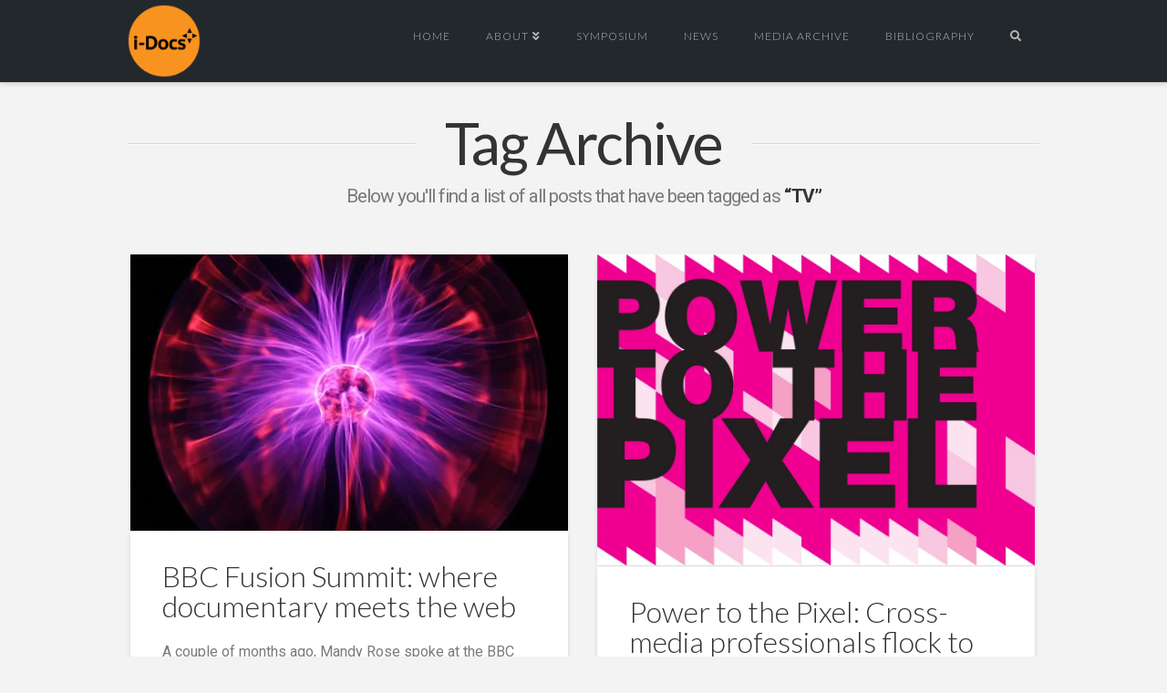

--- FILE ---
content_type: text/html; charset=UTF-8
request_url: http://i-docs.org/tag/tv/
body_size: 15280
content:


<!DOCTYPE html>

<html class="no-js" lang="en-GB">

<head>
  
<meta charset="UTF-8">
<meta name="viewport" content="width=device-width, initial-scale=1.0">
<link rel="pingback" href="http://i-docs.org/xmlrpc.php">
<title>TV | i-Docs</title>
<meta name='robots' content='max-image-preview:large' />
<!-- Jetpack Site Verification Tags -->
<meta name="google-site-verification" content="INAkEybo3CaMzT6RlA5UMJaU58qav2jLjzNNgsMnwp4" />
<link rel='dns-prefetch' href='//platform-api.sharethis.com' />
<link rel='dns-prefetch' href='//s.w.org' />
<link rel='dns-prefetch' href='//i0.wp.com' />
<link rel='dns-prefetch' href='//i1.wp.com' />
<link rel='dns-prefetch' href='//i2.wp.com' />
<link rel="alternate" type="application/rss+xml" title="i-Docs &raquo; Feed" href="http://i-docs.org/feed/" />
<link rel="alternate" type="application/rss+xml" title="i-Docs &raquo; Comments Feed" href="http://i-docs.org/comments/feed/" />
<link rel="alternate" type="application/rss+xml" title="i-Docs &raquo; TV Tag Feed" href="http://i-docs.org/tag/tv/feed/" />
		<script type="text/javascript">
			window._wpemojiSettings = {"baseUrl":"https:\/\/s.w.org\/images\/core\/emoji\/13.1.0\/72x72\/","ext":".png","svgUrl":"https:\/\/s.w.org\/images\/core\/emoji\/13.1.0\/svg\/","svgExt":".svg","source":{"concatemoji":"http:\/\/i-docs.org\/wp-includes\/js\/wp-emoji-release.min.js?ver=5.8.2"}};
			!function(e,a,t){var n,r,o,i=a.createElement("canvas"),p=i.getContext&&i.getContext("2d");function s(e,t){var a=String.fromCharCode;p.clearRect(0,0,i.width,i.height),p.fillText(a.apply(this,e),0,0);e=i.toDataURL();return p.clearRect(0,0,i.width,i.height),p.fillText(a.apply(this,t),0,0),e===i.toDataURL()}function c(e){var t=a.createElement("script");t.src=e,t.defer=t.type="text/javascript",a.getElementsByTagName("head")[0].appendChild(t)}for(o=Array("flag","emoji"),t.supports={everything:!0,everythingExceptFlag:!0},r=0;r<o.length;r++)t.supports[o[r]]=function(e){if(!p||!p.fillText)return!1;switch(p.textBaseline="top",p.font="600 32px Arial",e){case"flag":return s([127987,65039,8205,9895,65039],[127987,65039,8203,9895,65039])?!1:!s([55356,56826,55356,56819],[55356,56826,8203,55356,56819])&&!s([55356,57332,56128,56423,56128,56418,56128,56421,56128,56430,56128,56423,56128,56447],[55356,57332,8203,56128,56423,8203,56128,56418,8203,56128,56421,8203,56128,56430,8203,56128,56423,8203,56128,56447]);case"emoji":return!s([10084,65039,8205,55357,56613],[10084,65039,8203,55357,56613])}return!1}(o[r]),t.supports.everything=t.supports.everything&&t.supports[o[r]],"flag"!==o[r]&&(t.supports.everythingExceptFlag=t.supports.everythingExceptFlag&&t.supports[o[r]]);t.supports.everythingExceptFlag=t.supports.everythingExceptFlag&&!t.supports.flag,t.DOMReady=!1,t.readyCallback=function(){t.DOMReady=!0},t.supports.everything||(n=function(){t.readyCallback()},a.addEventListener?(a.addEventListener("DOMContentLoaded",n,!1),e.addEventListener("load",n,!1)):(e.attachEvent("onload",n),a.attachEvent("onreadystatechange",function(){"complete"===a.readyState&&t.readyCallback()})),(n=t.source||{}).concatemoji?c(n.concatemoji):n.wpemoji&&n.twemoji&&(c(n.twemoji),c(n.wpemoji)))}(window,document,window._wpemojiSettings);
		</script>
		<style type="text/css">
img.wp-smiley,
img.emoji {
	display: inline !important;
	border: none !important;
	box-shadow: none !important;
	height: 1em !important;
	width: 1em !important;
	margin: 0 .07em !important;
	vertical-align: -0.1em !important;
	background: none !important;
	padding: 0 !important;
}
</style>
	<link rel='stylesheet' id='x-fa-icon-classes-css'  href='http://i-docs.org/wp-content/plugins/cornerstone/assets/dist/css/site/fa-icon-classes.2155f74.css' type='text/css' media='all' />
<link rel='stylesheet' id='wp-block-library-css'  href='http://i-docs.org/wp-includes/css/dist/block-library/style.min.css?ver=5.8.2' type='text/css' media='all' />
<style id='wp-block-library-inline-css' type='text/css'>
.has-text-align-justify{text-align:justify;}
</style>
<style id='wp-block-library-theme-inline-css' type='text/css'>
#start-resizable-editor-section{display:none}.wp-block-audio figcaption{color:#555;font-size:13px;text-align:center}.is-dark-theme .wp-block-audio figcaption{color:hsla(0,0%,100%,.65)}.wp-block-code{font-family:Menlo,Consolas,monaco,monospace;color:#1e1e1e;padding:.8em 1em;border:1px solid #ddd;border-radius:4px}.wp-block-embed figcaption{color:#555;font-size:13px;text-align:center}.is-dark-theme .wp-block-embed figcaption{color:hsla(0,0%,100%,.65)}.blocks-gallery-caption{color:#555;font-size:13px;text-align:center}.is-dark-theme .blocks-gallery-caption{color:hsla(0,0%,100%,.65)}.wp-block-image figcaption{color:#555;font-size:13px;text-align:center}.is-dark-theme .wp-block-image figcaption{color:hsla(0,0%,100%,.65)}.wp-block-pullquote{border-top:4px solid;border-bottom:4px solid;margin-bottom:1.75em;color:currentColor}.wp-block-pullquote__citation,.wp-block-pullquote cite,.wp-block-pullquote footer{color:currentColor;text-transform:uppercase;font-size:.8125em;font-style:normal}.wp-block-quote{border-left:.25em solid;margin:0 0 1.75em;padding-left:1em}.wp-block-quote cite,.wp-block-quote footer{color:currentColor;font-size:.8125em;position:relative;font-style:normal}.wp-block-quote.has-text-align-right{border-left:none;border-right:.25em solid;padding-left:0;padding-right:1em}.wp-block-quote.has-text-align-center{border:none;padding-left:0}.wp-block-quote.is-large,.wp-block-quote.is-style-large{border:none}.wp-block-search .wp-block-search__label{font-weight:700}.wp-block-group.has-background{padding:1.25em 2.375em;margin-top:0;margin-bottom:0}.wp-block-separator{border:none;border-bottom:2px solid;margin-left:auto;margin-right:auto;opacity:.4}.wp-block-separator:not(.is-style-wide):not(.is-style-dots){width:100px}.wp-block-separator.has-background:not(.is-style-dots){border-bottom:none;height:1px}.wp-block-separator.has-background:not(.is-style-wide):not(.is-style-dots){height:2px}.wp-block-table thead{border-bottom:3px solid}.wp-block-table tfoot{border-top:3px solid}.wp-block-table td,.wp-block-table th{padding:.5em;border:1px solid;word-break:normal}.wp-block-table figcaption{color:#555;font-size:13px;text-align:center}.is-dark-theme .wp-block-table figcaption{color:hsla(0,0%,100%,.65)}.wp-block-video figcaption{color:#555;font-size:13px;text-align:center}.is-dark-theme .wp-block-video figcaption{color:hsla(0,0%,100%,.65)}.wp-block-template-part.has-background{padding:1.25em 2.375em;margin-top:0;margin-bottom:0}#end-resizable-editor-section{display:none}
</style>
<link rel='stylesheet' id='mediaelement-css'  href='http://i-docs.org/wp-includes/js/mediaelement/mediaelementplayer-legacy.min.css?ver=4.2.16' type='text/css' media='all' />
<link rel='stylesheet' id='wp-mediaelement-css'  href='http://i-docs.org/wp-includes/js/mediaelement/wp-mediaelement.min.css?ver=5.8.2' type='text/css' media='all' />
<link rel='stylesheet' id='x-css-css'  href='http://i-docs.org/wp-content/themes/x/style.css?ver=1.0.2' type='text/css' media='all' />
<link rel='stylesheet' id='idocs-x-style-css'  href='http://i-docs.org/wp-content/themes/idocs-x-child/assets/css/idocs-x.css?ver=1.0.2' type='text/css' media='all' />
<link rel='stylesheet' id='x-stack-css'  href='http://i-docs.org/wp-content/themes/x/framework/dist/css/site/stacks/integrity-light.css' type='text/css' media='all' />
<link rel='stylesheet' id='x-cranium-migration-css'  href='http://i-docs.org/wp-content/themes/x/framework/legacy/cranium/dist/css/site/integrity-light.css' type='text/css' media='all' />
<link rel='stylesheet' id='jetpack_css-css'  href='http://i-docs.org/wp-content/plugins/jetpack/css/jetpack.css?ver=9.9.1' type='text/css' media='all' />
<script type='text/javascript' src='http://i-docs.org/wp-includes/js/jquery/jquery.min.js?ver=3.6.0' id='jquery-core-js'></script>
<script type='text/javascript' src='http://i-docs.org/wp-includes/js/jquery/jquery-migrate.min.js?ver=3.3.2' id='jquery-migrate-js'></script>
<script type='text/javascript' src='//platform-api.sharethis.com/js/sharethis.js#product=ga&#038;property=5b97c5c48201320011e90745' id='googleanalytics-platform-sharethis-js'></script>
<link rel="https://api.w.org/" href="http://i-docs.org/wp-json/" /><link rel="alternate" type="application/json" href="http://i-docs.org/wp-json/wp/v2/tags/275" /><script>
(function() {
	(function (i, s, o, g, r, a, m) {
		i['GoogleAnalyticsObject'] = r;
		i[r] = i[r] || function () {
				(i[r].q = i[r].q || []).push(arguments)
			}, i[r].l = 1 * new Date();
		a = s.createElement(o),
			m = s.getElementsByTagName(o)[0];
		a.async = 1;
		a.src = g;
		m.parentNode.insertBefore(a, m)
	})(window, document, 'script', 'https://google-analytics.com/analytics.js', 'ga');

	ga('create', 'UA-119830027-1', 'auto');
			ga('send', 'pageview');
	})();
</script>

<!-- Jetpack Open Graph Tags -->
<meta property="og:type" content="website" />
<meta property="og:title" content="TV | i-Docs" />
<meta property="og:url" content="http://i-docs.org/tag/tv/" />
<meta property="og:site_name" content="i-Docs" />
<meta property="og:image" content="https://i1.wp.com/i-docs.org/wp-content/uploads/2020/01/cropped-cropped-i-Docs_LOGO1.png?fit=512%2C512" />
<meta property="og:image:width" content="512" />
<meta property="og:image:height" content="512" />
<meta property="og:locale" content="en_GB" />

<!-- End Jetpack Open Graph Tags -->
<link rel="icon" href="https://i1.wp.com/i-docs.org/wp-content/uploads/2020/01/cropped-cropped-i-Docs_LOGO1.png?fit=32%2C32" sizes="32x32" />
<link rel="icon" href="https://i1.wp.com/i-docs.org/wp-content/uploads/2020/01/cropped-cropped-i-Docs_LOGO1.png?fit=192%2C192" sizes="192x192" />
<link rel="apple-touch-icon" href="https://i1.wp.com/i-docs.org/wp-content/uploads/2020/01/cropped-cropped-i-Docs_LOGO1.png?fit=180%2C180" />
<meta name="msapplication-TileImage" content="https://i1.wp.com/i-docs.org/wp-content/uploads/2020/01/cropped-cropped-i-Docs_LOGO1.png?fit=270%2C270" />
		<style type="text/css" id="wp-custom-css">
			/* Timeline visibility */

.i-docs-timeline {
	display:none;
}

.i-docs-timeline .i-docs-timeline-maindiv {
		text-align:justify !important;
	padding-top:10px;


}
.i-docs-timeline .i-docs-timeline-maindiv span {
	border:1px dashed #999;
	border-radius:10px;
	margin-right:5px;
	margin-bottom:5px;
	padding:2px 3px 2px 8px;
	display:inline-block;
	background-color:rgba(0,0,0,0.02);
	color:#999;
}

.post-type-archive-x-portfolio .i-docs-timeline {
	display:inline;		
}

.i-docs-timeline .x-container {
	margin-top:10px;
}


.post-type-archive-x-portfolio .i-docs-timeline p
{
	max-width:1000px;
	margin-top:10px;
	margin:auto;
	width:81%;
	padding-top:10px;
	padding-bottom:10px;
	color:#fff;
	position:relative;
	border-bottom: solid 1px #222;
}
/* Single Portfolio (Media) page */

.single-x-portfolio .entry-wrap {
	padding:10px !important;
}

.single-x-portfolio .p-meta span {
	padding-right:30px !important;
}

.single-x-portfolio .entry-content p 
{	
	padding:5px;
	padding-right:10px;
}

.single-x-portfolio .x-resp-embed {
	margin-bottom:15px;
} 


.single-x-portfolio .entry-header .p-meta span 
{
	color:rgba(0,0,0,0);
}

.single-x-portfolio .entry-header .p-meta span a {
	padding:5px 10px 5px 10px !important;
	border:1px dashed rgba(0,0,0,0.2);
	border-radius:5px;
	background-color:rgba(0,0,0,0.05);
}

/* Displays date */

.single .x-portfolio .p-meta span:nth-of-type(2)
{ 
	float:right;
	color:rgba(0,0,0,1) !important;
	border:1px dashed rgba(0,0,0,0.2);
	border-radius:5px;
	background-color:rgba(0,0,0,0.05);
	margin-top:-5px;
	padding: 5px 5px 2px 10px;
}

.single .x-portfolio .p-meta span:nth-of-type(2):after
{ 
	display:none;
}

/* hide stuff */

.x-icon-bookmark,
.single .x-portfolio .entry-thumb,
.single .x-portfolio .entry-header .entry-title, 
.single .x-portfolio .entry-extra,
.single .x-portfolio .p-meta span:nth-of-type(2) a:nth-of-type(1),
.p-meta span:nth-of-type(1),
.tax-portfolio-category .p-meta span:nth-of-type(2):after,
.tax-portfolio-category .p-meta-removed a i,
.tax-portfolio-category .p-meta span:nth-of-type(3) i,
.archive .p-meta empty,

.post-type-archive-x-portfolio .p-meta span:nth-of-type(2):after,
.post-type-archive-x-portfolio .p-meta-removed a i,
.post-type-archive-x-portfolio .p-meta span:nth-of-type(3) i,
.archive .p-meta empty

{
	display:none !important;
}


/* Portfolio (Media) Archive pages */

.tax-portfolio-category .x-container.offset,
.post-type-archive-x-portfolio .x-container.offset
{
	margin-top:10px;
}

.x-iso-container
{
	margin:0px -.8em;
}

.tax-portfolio-category .entry-info,
.post-type-archive-x-portfolio .entry-info {
	width:100%;
}

.tax-portfolio-category article,
.post-type-archive-x-portfolio article {
	height:300px !important;
	min-height:300px;
	max-width:300px;
	margin-bottom:15px !important;
	overflow:hidden;
	font-size:0.8em;
}

.tax-portfolio-category .entry-title a,
.post-type-archive-x-portfolio .entry-title a {
	color:#fff;
  font-size: 80%;
	font-weight:600;
}

.tax-portfolio-category .p-meta,
.post-type-archive-x-portfolio .p-meta 
{	
	padding-right:10px;
	font-size:90% !important;
	border-bottom:1px solid;
}

.tax-portfolio-category .p-meta span a,
.post-type-archive-x-portfolio .p-meta span a
{
	border:1px dashed rgba(0,0,0,0.3);
	border-radius: 5px;
	padding:3px 8px 3px 8px;
	background-color:rgba(0,0,0,0.3);
}

.tax-portfolio-category .p-meta span:nth-of-type(2),
.post-type-archive-x-portfolio .p-meta span:nth-of-type(2)
{
	position:absolute;
	bottom:15px;
	left:22px;
	max-width:250px;
}

.tax-portfolio-category .p-meta span:nth-of-type(3),
.post-type-archive-x-portfolio .p-meta span:nth-of-type(3) 
{
	position:absolute;
	top :15px;
	left:15px;
	max-width:250px;
}

.tax-portfolio-category .p-meta span:nth-of-type(3),
.post-type-archive-x-portfolio .p-meta span:nth-of-type(3) 
{
	color:rgba(0,0,0,0);
}

.tax-portfolio-category .entry-header, .post-type-archive-x-portfolio .entry-header
{
	width:250px;
}

.tax-portfolio-category .entry-featured,
.post-type-archive-x-portfolio .entry-featured
{
	float:left;
	width:300px;
	min-height:300px;
	background-size:cover;
}

.tax-portfolio-category .entry-featured img, 
.post-type-archive-x-portfolio .entry-featured img
{
	width:100% !important;
}

.tax-portfolio-category .entry-title,
.post-type-archive-x-portfolio .entry-title 
{
	padding-top:30px;
}

.tax-portfolio-category .entry-thumb,
.post-type-archive-x-portfolio  .entry-thumb
{
	width:300px !important;
	height:300px !important;
}

.tax-portfolio-category .entry-featured .entry-thumb img,
.post-type-archive-x-portfolio .entry-featured .entry-thumb img
{
	object-fit: cover !important;
	height:100% !important;
}

.tax-portfolio-category .entry-wrap,
.post-type-archive-x-portfolio .entry-wrap 
{
	color:#fff;
	width:300px;
	min-height:300px;
	position:fixed;
	top: 0px;
	float:left;
	padding:0px;
	background-color:rgba(0,0,0,0.6);
}

.tax-portfolio-category .entry-header,
.post-type-archive-x-portfolio .entry-header
{
	font-size: 1.1em !important;
}

.tax-portfolio-category .excerpt,
.post-type-archive-x-portfolio .excerpt
{
	font-size: 0.95em !important;
}

.x-portfolio .entry-info,
.post-type-archive-x-portfolio .entry-info 
{
	width:100%;
}


/* Archive titles */

.x-header-landmark .p-landmark-sub {
	font-size:1.3em;
}

.x-header-landmark .h-landmark {
	font-weight:500;
	letter-spacing:-2px;
}

.p-landmark-sub {
	margin-bottom:10px;
}

/* About panel - hide by default */

.archive button
{
	display:none;
}

.term-i-docs-2018 button,
.term-i-docs-2016 button,
.term-i-docs-2014 button,
.term-i-docs-2012 button,
.term-i-docs-2011 button,
.i-docs-timeline button
{
	display:inline;
}


/* i-Docs 2018 Page */ 

.term-i-docs-2018 .entry-wrap {
	background-color:rgba(50,50,0,0.6) !important;
}

.term-i-docs-2018 .h-landmark, .term-i-docs-2018 .p-landmark-sub {
	color:rgba(50,50,0,0.6);
}

.term-i-docs-2018 .x-navbar-inner {
	background-color:rgba(40,40,0,1);
}

/* i-Docs 2016 Page */ 

.term-i-docs-2016 .entry-wrap {
	background-color:rgba(0,0,40,0.6) !important;
}

.term-i-docs-2016 .h-landmark, .term-i-docs-2016 .p-landmark-sub {
	color:rgba(0,0,40,0.6);
}

.term-i-docs-2016 .x-navbar-inner {
	background-color:rgba(0,0,40,1);
}

/* i-Docs 2014 Page */ 

.term-i-docs-2014 .entry-wrap {
	background-color:rgba(45,0,0,0.6) !important;
}

.term-i-docs-2014 .h-landmark, .term-i-docs-2014 .p-landmark-sub {
	color:rgba(45,0,0,0.6);
}

.term-i-docs-2014 .x-navbar-inner {
	background-color:rgba(45,25,25,1);
}

/* collapsible */
/* Style the button that is used to open and close the collapsible content */
.i-docs-collapsible {
  background-color: #eee;
  color: #444;
  cursor: pointer;
  padding: 18px;
  width: 100%;
  border: none;
  text-align: left;
  outline: none;
  font-size: 15px;
}

/* Add a background color to the button if it is clicked on (add the .active class with JS), and when you move the mouse over it (hover) */
.i-docs-active, .i-docs-collapsible:hover {
  background-color: #ccc;
	border-bottom:1px solid black;
}

.idocs-active, .i-docs-collapsible {
	font-weight:900;
	padding: 15px 30px 15px 20px;
	margin-top:15px;
	background-color:#ddd;
	border:1px solid rgba(0,0,0,0.1);
border-bottom:1px solid black;
	
}
	
/* Style the collapsible content. Note: hidden by default */
.i-docs-content {
  padding: 1px 30px 10px 20px;
  display: none;
  background-color: #f1f1f1;
	margin-bottom:5px;
	border:1px solid rgba(0,0,0,0.2);
}

.i-docs-content
{
	background-color:#eee;
}

.i-docs-collapsible:after {
  content: '\02795'; /* Unicode character for "plus" sign (+) */
  font-size: 13px;
  color: white;
  float: right;
  margin-left: 5px;
	margin-top:3px;
}

.active:after {
  content: "\2796"; /* Unicode character for "minus" sign (-) */
}
		</style>
		<style id="x-generated-css"> a,h1 a:hover,h2 a:hover,h3 a:hover,h4 a:hover,h5 a:hover,h6 a:hover,.x-breadcrumb-wrap a:hover,.widget ul li a:hover,.widget ol li a:hover,.widget.widget_text ul li a,.widget.widget_text ol li a,.widget_nav_menu .current-menu-item > a,.x-accordion-heading .x-accordion-toggle:hover,.x-comment-author a:hover,.x-comment-time:hover,.x-recent-posts a:hover .h-recent-posts{color:#dd9933;}a:hover,.widget.widget_text ul li a:hover,.widget.widget_text ol li a:hover,.x-twitter-widget ul li a:hover{color:#ddb573;}.rev_slider_wrapper,a.x-img-thumbnail:hover,.x-slider-container.below,.page-template-template-blank-3-php .x-slider-container.above,.page-template-template-blank-6-php .x-slider-container.above{border-color:#dd9933;}.entry-thumb:before,.x-pagination span.current,.woocommerce-pagination span[aria-current],.flex-direction-nav a,.flex-control-nav a:hover,.flex-control-nav a.flex-active,.mejs-time-current,.x-dropcap,.x-skill-bar .bar,.x-pricing-column.featured h2,.h-comments-title small,.x-entry-share .x-share:hover,.x-highlight,.x-recent-posts .x-recent-posts-img:after{background-color:#dd9933;}.x-nav-tabs > .active > a,.x-nav-tabs > .active > a:hover{box-shadow:inset 0 3px 0 0 #dd9933;}.x-main{width:calc(74% - 2.463055%);}.x-sidebar{width:calc(100% - 2.463055% - 74%);}.x-comment-author,.x-comment-time,.comment-form-author label,.comment-form-email label,.comment-form-url label,.comment-form-rating label,.comment-form-comment label,.widget_calendar #wp-calendar caption,.widget.widget_rss li .rsswidget{font-family:"Lato",sans-serif;font-weight:300;}.p-landmark-sub,.p-meta,input,button,select,textarea{font-family:"Roboto",sans-serif;}.widget ul li a,.widget ol li a,.x-comment-time{color:#7a7a7a;}.widget_text ol li a,.widget_text ul li a{color:#dd9933;}.widget_text ol li a:hover,.widget_text ul li a:hover{color:#ddb573;}.comment-form-author label,.comment-form-email label,.comment-form-url label,.comment-form-rating label,.comment-form-comment label,.widget_calendar #wp-calendar th,.p-landmark-sub strong,.widget_tag_cloud .tagcloud a:hover,.widget_tag_cloud .tagcloud a:active,.entry-footer a:hover,.entry-footer a:active,.x-breadcrumbs .current,.x-comment-author,.x-comment-author a{color:#333333;}.widget_calendar #wp-calendar th{border-color:#333333;}.h-feature-headline span i{background-color:#333333;}@media (max-width:978.98px){}html{font-size:16px;}@media (min-width:480px){html{font-size:16px;}}@media (min-width:767px){html{font-size:16px;}}@media (min-width:979px){html{font-size:16px;}}@media (min-width:1200px){html{font-size:16px;}}body{font-style:normal;font-weight:400;color:#7a7a7a;background-color:#f3f3f3;}.w-b{font-weight:400 !important;}h1,h2,h3,h4,h5,h6,.h1,.h2,.h3,.h4,.h5,.h6{font-family:"Lato",sans-serif;font-style:normal;font-weight:300;}h1,.h1{letter-spacing:0em;}h2,.h2{letter-spacing:0em;}h3,.h3{letter-spacing:0em;}h4,.h4{letter-spacing:0em;}h5,.h5{letter-spacing:0em;}h6,.h6{letter-spacing:0em;}.w-h{font-weight:300 !important;}.x-container.width{width:81%;}.x-container.max{max-width:1000px;}.x-main.full{float:none;display:block;width:auto;}@media (max-width:978.98px){.x-main.full,.x-main.left,.x-main.right,.x-sidebar.left,.x-sidebar.right{float:none;display:block;width:auto !important;}}.entry-header,.entry-content{font-size:1rem;}body,input,button,select,textarea{font-family:"Roboto",sans-serif;}h1,h2,h3,h4,h5,h6,.h1,.h2,.h3,.h4,.h5,.h6,h1 a,h2 a,h3 a,h4 a,h5 a,h6 a,.h1 a,.h2 a,.h3 a,.h4 a,.h5 a,.h6 a,blockquote{color:#333333;}.cfc-h-tx{color:#333333 !important;}.cfc-h-bd{border-color:#333333 !important;}.cfc-h-bg{background-color:#333333 !important;}.cfc-b-tx{color:#7a7a7a !important;}.cfc-b-bd{border-color:#7a7a7a !important;}.cfc-b-bg{background-color:#7a7a7a !important;}.x-btn,.button,[type="submit"]{color:#dd9933;border-color:#dd9933;background-color:#ff2a13;border-width:3px;text-transform:uppercase;background-color:transparent;padding:0.579em 1.105em 0.842em;font-size:19px;}.x-btn:hover,.button:hover,[type="submit"]:hover{color:#ddad63;border-color:#ddad63;background-color:#ef2201;border-width:3px;text-transform:uppercase;background-color:transparent;}.x-btn.x-btn-real,.x-btn.x-btn-real:hover{margin-bottom:0.25em;text-shadow:0 0.075em 0.075em rgba(0,0,0,0.65);}.x-btn.x-btn-real{box-shadow:0 0.25em 0 0 #a71000,0 4px 9px rgba(0,0,0,0.75);}.x-btn.x-btn-real:hover{box-shadow:0 0.25em 0 0 #a71000,0 4px 9px rgba(0,0,0,0.75);}.x-btn.x-btn-flat,.x-btn.x-btn-flat:hover{margin-bottom:0;text-shadow:0 0.075em 0.075em rgba(0,0,0,0.65);box-shadow:none;}.x-btn.x-btn-transparent,.x-btn.x-btn-transparent:hover{margin-bottom:0;border-width:3px;text-shadow:none;text-transform:uppercase;background-color:transparent;box-shadow:none;} .x-topbar .p-info a:hover,.x-widgetbar .widget ul li a:hover{color:#dd9933;}.x-topbar .p-info,.x-topbar .p-info a,.x-navbar .desktop .x-nav > li > a,.x-navbar .desktop .sub-menu a,.x-navbar .mobile .x-nav li > a,.x-breadcrumb-wrap a,.x-breadcrumbs .delimiter{color:#b7b7b7;}.x-navbar .desktop .x-nav > li > a:hover,.x-navbar .desktop .x-nav > .x-active > a,.x-navbar .desktop .x-nav > .current-menu-item > a,.x-navbar .desktop .sub-menu a:hover,.x-navbar .desktop .sub-menu .x-active > a,.x-navbar .desktop .sub-menu .current-menu-item > a,.x-navbar .desktop .x-nav .x-megamenu > .sub-menu > li > a,.x-navbar .mobile .x-nav li > a:hover,.x-navbar .mobile .x-nav .x-active > a,.x-navbar .mobile .x-nav .current-menu-item > a{color:#f7f7f7;}.x-navbar .desktop .x-nav > li > a:hover,.x-navbar .desktop .x-nav > .x-active > a,.x-navbar .desktop .x-nav > .current-menu-item > a{box-shadow:inset 0 4px 0 0 #dd9933;}.x-navbar .desktop .x-nav > li > a{height:90px;padding-top:34px;}.x-navbar .desktop .x-nav > li ul{top:calc(90px - 15px);}@media (max-width:979px){}.x-navbar-inner{min-height:90px;}.x-brand{margin-top:5px;font-family:"Lato",sans-serif;font-size:54px;font-style:normal;font-weight:400;letter-spacing:-0.056em;color:#ffffff;}.x-brand:hover,.x-brand:focus{color:#ffffff;}.x-brand img{width:calc(160px / 2);}.x-navbar .x-nav-wrap .x-nav > li > a{font-family:"Lato",sans-serif;font-style:normal;font-weight:300;letter-spacing:0.083em;text-transform:uppercase;}.x-navbar .desktop .x-nav > li > a{font-size:12px;}.x-navbar .desktop .x-nav > li > a:not(.x-btn-navbar-woocommerce){padding-left:20px;padding-right:20px;}.x-navbar .desktop .x-nav > li > a > span{margin-right:-0.083em;}.x-btn-navbar{margin-top:20;}.x-btn-navbar,.x-btn-navbar.collapsed{font-size:24;}@media (max-width:979px){.x-widgetbar{left:0;right:0;}}  @font-face{font-family:'FontAwesomePro';font-style:normal;font-weight:900;font-display:block;src:url('http://i-docs.org/wp-content/plugins/cornerstone/assets/dist/fonts/fa-solid-900.woff2') format('woff2'),url('http://i-docs.org/wp-content/plugins/cornerstone/assets/dist/fonts/fa-solid-900.woff') format('woff'),url('http://i-docs.org/wp-content/plugins/cornerstone/assets/dist/fonts/fa-solid-900.ttf') format('truetype');}[data-x-fa-pro-icon]{font-family:"FontAwesomePro" !important;}[data-x-fa-pro-icon]:before{content:attr(data-x-fa-pro-icon);}[data-x-icon],[data-x-icon-o],[data-x-icon-l],[data-x-icon-s],[data-x-icon-b],[data-x-fa-pro-icon],[class*="cs-fa-"]{display:inline-block;font-style:normal;font-weight:400;text-decoration:inherit;text-rendering:auto;-webkit-font-smoothing:antialiased;-moz-osx-font-smoothing:grayscale;}[data-x-icon].left,[data-x-icon-o].left,[data-x-icon-l].left,[data-x-icon-s].left,[data-x-icon-b].left,[data-x-fa-pro-icon].left,[class*="cs-fa-"].left{margin-right:0.5em;}[data-x-icon].right,[data-x-icon-o].right,[data-x-icon-l].right,[data-x-icon-s].right,[data-x-icon-b].right,[data-x-fa-pro-icon].right,[class*="cs-fa-"].right{margin-left:0.5em;}[data-x-icon]:before,[data-x-icon-o]:before,[data-x-icon-l]:before,[data-x-icon-s]:before,[data-x-icon-b]:before,[data-x-fa-pro-icon]:before,[class*="cs-fa-"]:before{line-height:1;}@font-face{font-family:'FontAwesome';font-style:normal;font-weight:900;font-display:block;src:url('http://i-docs.org/wp-content/plugins/cornerstone/assets/dist/fonts/fa-solid-900.woff2') format('woff2'),url('http://i-docs.org/wp-content/plugins/cornerstone/assets/dist/fonts/fa-solid-900.woff') format('woff'),url('http://i-docs.org/wp-content/plugins/cornerstone/assets/dist/fonts/fa-solid-900.ttf') format('truetype');}[data-x-icon],[data-x-icon-s],[data-x-icon][class*="cs-fa-"]{font-family:"FontAwesome" !important;font-weight:900;}[data-x-icon]:before,[data-x-icon][class*="cs-fa-"]:before{content:attr(data-x-icon);}[data-x-icon-s]:before{content:attr(data-x-icon-s);}@font-face{font-family:'FontAwesomeRegular';font-style:normal;font-weight:400;font-display:block;src:url('http://i-docs.org/wp-content/plugins/cornerstone/assets/dist/fonts/fa-regular-400.woff2') format('woff2'),url('http://i-docs.org/wp-content/plugins/cornerstone/assets/dist/fonts/fa-regular-400.woff') format('woff'),url('http://i-docs.org/wp-content/plugins/cornerstone/assets/dist/fonts/fa-regular-400.ttf') format('truetype');}@font-face{font-family:'FontAwesomePro';font-style:normal;font-weight:400;font-display:block;src:url('http://i-docs.org/wp-content/plugins/cornerstone/assets/dist/fonts/fa-regular-400.woff2') format('woff2'),url('http://i-docs.org/wp-content/plugins/cornerstone/assets/dist/fonts/fa-regular-400.woff') format('woff'),url('http://i-docs.org/wp-content/plugins/cornerstone/assets/dist/fonts/fa-regular-400.ttf') format('truetype');}[data-x-icon-o]{font-family:"FontAwesomeRegular" !important;}[data-x-icon-o]:before{content:attr(data-x-icon-o);}@font-face{font-family:'FontAwesomeLight';font-style:normal;font-weight:300;font-display:block;src:url('http://i-docs.org/wp-content/plugins/cornerstone/assets/dist/fonts/fa-light-300.woff2') format('woff2'),url('http://i-docs.org/wp-content/plugins/cornerstone/assets/dist/fonts/fa-light-300.woff') format('woff'),url('http://i-docs.org/wp-content/plugins/cornerstone/assets/dist/fonts/fa-light-300.ttf') format('truetype');}@font-face{font-family:'FontAwesomePro';font-style:normal;font-weight:300;font-display:block;src:url('http://i-docs.org/wp-content/plugins/cornerstone/assets/dist/fonts/fa-light-300.woff2') format('woff2'),url('http://i-docs.org/wp-content/plugins/cornerstone/assets/dist/fonts/fa-light-300.woff') format('woff'),url('http://i-docs.org/wp-content/plugins/cornerstone/assets/dist/fonts/fa-light-300.ttf') format('truetype');}[data-x-icon-l]{font-family:"FontAwesomeLight" !important;font-weight:300;}[data-x-icon-l]:before{content:attr(data-x-icon-l);}@font-face{font-family:'FontAwesomeBrands';font-style:normal;font-weight:normal;font-display:block;src:url('http://i-docs.org/wp-content/plugins/cornerstone/assets/dist/fonts/fa-brands-400.woff2') format('woff2'),url('http://i-docs.org/wp-content/plugins/cornerstone/assets/dist/fonts/fa-brands-400.woff') format('woff'),url('http://i-docs.org/wp-content/plugins/cornerstone/assets/dist/fonts/fa-brands-400.ttf') format('truetype');}[data-x-icon-b]{font-family:"FontAwesomeBrands" !important;}[data-x-icon-b]:before{content:attr(data-x-icon-b);}.wpt-left{display:none;margin-right:10px;}.x-topbar .p-info{text-transform:uppercase;}.x-breadcrumb-wrap{overflow:hidden;margin:0;padding:16px 0;font-size:12px;font-size:1.4rem;}.x-post-carousel-meta{display:none;}.entry-cover:hover .h-entry-cover:before{background-color:rgba(126,120,120,0.50);}.x-recent-posts .h-recent-posts,.x-recent-posts .x-recent-posts-date{display:block;line-height:1.2;overflow:hidden;text-overflow:ellipsis;white-space:normal;}.x-index-filters-menu{height:auto !important;display:block !important;padding:15px 15px 0 !important;}.option-set .x-index-filter-label,.option-set .x-portfolio-filter-label{display:none;}.option-set .x-index-filters i,.option-set .x-portfolio-filters i{display:none;}.option-set .x-index-filters-menu>li,.option-set .x-portfolio-filters-menu>li{display:inline-block;font-size:1.5rem;letter-spacing:2px;text-transform:uppercase;}.option-set .x-index-filters,.option-set .x-portfolio-filters{display:none;}.x-post-slider-entry .featured-meta{font-size:18px;display:none;}p{margin:0 0 1.5em;}.x-author-box{margin-top:30px;}h4,h5,h6,.h4,.h5,.h6{margin-top:0.5em;margin-bottom:0.5em;}.entry-caption{background-color:rgb(228,228,228);text-align:center;font-size:0.8em;color:rgb(82,80,80);}.x-recent-posts .h-recent-posts,.x-recent-posts .x-recent-posts-date{text-transform:none!important;}.x-colophon.bottom{background-color:#222222;}@media (max-width:415px){.x-navbar .x-brand{float:left;display:inline-block;width:30%;padding-bottom:5px;}.x-brand img{width:100%;}.masthead-inline .x-btn-navbar{display:inline-block;float:right;}}@media (max-width:767px){.x-topbar {display:none;}}@media (max-width:767px) {.x-navbar .x-brand{float:left;display:inline-block;width:30%;padding-bottom:5px;}blockquote{margin:1.15em 0;padding:0.5em 0;}</style><link rel="stylesheet" href="//fonts.googleapis.com/css?family=Roboto:400,400i,700,700i%7CLato:300,400&#038;subset=latin,latin-ext&#038;display=auto" type="text/css" media="all" data-x-google-fonts /></head>

<body class="archive tag tag-tv tag-275 x-integrity x-integrity-light x-child-theme-active x-full-width-layout-active x-full-width-active x-post-meta-disabled x-masonry-active x-archive-masonry-active x-navbar-static-active cornerstone-v5_3_3 x-v8_3_3">

  
  
  <div id="x-root" class="x-root">

    
    <div id="top" class="site">

    
  
  <header class="masthead masthead-inline" role="banner">
    
    

  <div class="x-navbar-wrap">
    <div class="x-navbar">
      <div class="x-navbar-inner">
        <div class="x-container max width">
          
<a href="http://i-docs.org/" class="x-brand img">
  <img src="//i-docs.org/wp-content/uploads/2016/06/i-Docs_LOGO2-1.png" alt="i-Docs"></a>
          
<a href="#" id="x-btn-navbar" class="x-btn-navbar collapsed" data-x-toggle="collapse-b" data-x-toggleable="x-nav-wrap-mobile" aria-expanded="false" aria-controls="x-nav-wrap-mobile" role="button">
  <i class="x-icon-bars" data-x-icon-s="&#xf0c9;"></i>
  <span class="visually-hidden">Navigation</span>
</a>

<nav class="x-nav-wrap desktop" role="navigation">
  <ul id="menu-main-menu" class="x-nav"><li id="menu-item-6573" class="menu-item menu-item-type-custom menu-item-object-custom menu-item-home menu-item-6573"><a href="http://i-docs.org/"><span>Home</span></a></li>
<li id="menu-item-6571" class="x-megamenu col-2 menu-item menu-item-type-post_type menu-item-object-page menu-item-has-children menu-item-6571"><a href="http://i-docs.org/about-interactive-documentary-idocs/"><span>About</span></a>
<ul class="sub-menu">
	<li id="menu-item-6574" class="menu-item menu-item-type-post_type menu-item-object-page menu-item-has-children menu-item-6574"><a href="http://i-docs.org/the-team/"><span>The Team</span></a>
	<ul class="sub-menu">
		<li id="menu-item-6575" class="menu-item menu-item-type-custom menu-item-object-custom menu-item-6575"><a href="http://i-docs.org/the-team/#judith"><span>Judith Aston</span></a></li>
		<li id="menu-item-6577" class="menu-item menu-item-type-custom menu-item-object-custom menu-item-6577"><a href="http://i-docs.org/the-team/#sandra"><span>Sandra Gaudenzi</span></a></li>
		<li id="menu-item-6578" class="menu-item menu-item-type-custom menu-item-object-custom menu-item-6578"><a href="http://i-docs.org/the-team/#mandy"><span>Mandy Rose</span></a></li>
		<li id="menu-item-10341" class="menu-item menu-item-type-custom menu-item-object-custom menu-item-10341"><a href="http://i-docs.org/the-team/#julia"><span>Julia Scott-Stevenson</span></a></li>
	</ul>
</li>
	<li id="menu-item-11551" class="menu-item menu-item-type-post_type menu-item-object-page menu-item-has-children menu-item-11551"><a href="http://i-docs.org/about-interactive-documentary-idocs/"><span>About i-Docs</span></a>
	<ul class="sub-menu">
		<li id="menu-item-11553" class="menu-item menu-item-type-post_type menu-item-object-page menu-item-privacy-policy menu-item-11553"><a href="http://i-docs.org/privacy-policy/"><span>Privacy Policy</span></a></li>
	</ul>
</li>
</ul>
</li>
<li id="menu-item-6840" class="menu-item menu-item-type-post_type menu-item-object-page menu-item-6840"><a href="http://i-docs.org/about-interactive-documentary-idocs/i-docs-symposium/"><span>Symposium</span></a></li>
<li id="menu-item-10613" class="menu-item menu-item-type-post_type menu-item-object-page current_page_parent menu-item-10613"><a href="http://i-docs.org/news/"><span>News</span></a></li>
<li id="menu-item-11209" class="menu-item menu-item-type-custom menu-item-object-custom menu-item-11209"><a href="/media/"><span>Media Archive</span></a></li>
<li id="menu-item-11554" class="menu-item menu-item-type-custom menu-item-object-custom menu-item-11554"><a href="/bibliography/"><span>Bibliography</span></a></li>
<li class="menu-item x-menu-item x-menu-item-search"><a href="#" class="x-btn-navbar-search"><span><i class="x-icon-search" data-x-icon-s="&#xf002;" aria-hidden="true"></i><span class="x-hidden-desktop"> Search</span></span></a></li></ul></nav>

<div id="x-nav-wrap-mobile" class="x-nav-wrap mobile x-collapsed" data-x-toggleable="x-nav-wrap-mobile" data-x-toggle-collapse="1" aria-hidden="true" aria-labelledby="x-btn-navbar">
  <ul id="menu-main-menu-1" class="x-nav"><li class="menu-item menu-item-type-custom menu-item-object-custom menu-item-home menu-item-6573"><a href="http://i-docs.org/"><span>Home</span></a></li>
<li class="x-megamenu col-2 menu-item menu-item-type-post_type menu-item-object-page menu-item-has-children menu-item-6571"><a href="http://i-docs.org/about-interactive-documentary-idocs/"><span>About</span></a>
<ul class="sub-menu">
	<li class="menu-item menu-item-type-post_type menu-item-object-page menu-item-has-children menu-item-6574"><a href="http://i-docs.org/the-team/"><span>The Team</span></a>
	<ul class="sub-menu">
		<li class="menu-item menu-item-type-custom menu-item-object-custom menu-item-6575"><a href="http://i-docs.org/the-team/#judith"><span>Judith Aston</span></a></li>
		<li class="menu-item menu-item-type-custom menu-item-object-custom menu-item-6577"><a href="http://i-docs.org/the-team/#sandra"><span>Sandra Gaudenzi</span></a></li>
		<li class="menu-item menu-item-type-custom menu-item-object-custom menu-item-6578"><a href="http://i-docs.org/the-team/#mandy"><span>Mandy Rose</span></a></li>
		<li class="menu-item menu-item-type-custom menu-item-object-custom menu-item-10341"><a href="http://i-docs.org/the-team/#julia"><span>Julia Scott-Stevenson</span></a></li>
	</ul>
</li>
	<li class="menu-item menu-item-type-post_type menu-item-object-page menu-item-has-children menu-item-11551"><a href="http://i-docs.org/about-interactive-documentary-idocs/"><span>About i-Docs</span></a>
	<ul class="sub-menu">
		<li class="menu-item menu-item-type-post_type menu-item-object-page menu-item-privacy-policy menu-item-11553"><a href="http://i-docs.org/privacy-policy/"><span>Privacy Policy</span></a></li>
	</ul>
</li>
</ul>
</li>
<li class="menu-item menu-item-type-post_type menu-item-object-page menu-item-6840"><a href="http://i-docs.org/about-interactive-documentary-idocs/i-docs-symposium/"><span>Symposium</span></a></li>
<li class="menu-item menu-item-type-post_type menu-item-object-page current_page_parent menu-item-10613"><a href="http://i-docs.org/news/"><span>News</span></a></li>
<li class="menu-item menu-item-type-custom menu-item-object-custom menu-item-11209"><a href="/media/"><span>Media Archive</span></a></li>
<li class="menu-item menu-item-type-custom menu-item-object-custom menu-item-11554"><a href="/bibliography/"><span>Bibliography</span></a></li>
<li class="menu-item x-menu-item x-menu-item-search"><a href="#" class="x-btn-navbar-search"><span><i class="x-icon-search" data-x-icon-s="&#xf002;" aria-hidden="true"></i><span class="x-hidden-desktop"> Search</span></span></a></li></ul></div>

        </div>
      </div>
    </div>
  </div>

    
    </header>

    

  
  <header class="x-header-landmark x-container max width">
    <h1 class="h-landmark"><span>Tag Archive</span></h1>
    <p class="p-landmark-sub"><span>Below you'll find a list of all posts that have been tagged as <strong>&ldquo;TV&rdquo;</strong></span></p>
  </header>




<script>
  var coll = document.getElementsByClassName("i-docs-collapsible");
var i;

for (i = 0; i < coll.length; i++) {
  coll[i].addEventListener("click", function() {
    this.classList.toggle("active");
    var content = this.nextElementSibling;
    if (content.style.display === "block") {
      content.style.display = "none";
    } else {
      content.style.display = "block";
    }
  });
}
</script>
  <div class="x-container max width offset">
    <div class="x-main full" role="main">

      

  
<script>

  jQuery(document).ready(function($) {

    
    var $container = $('#x-iso-container');

    $container.before('<span id="x-isotope-loading" class="x-loading"><span>');

    function loadIsotope() {
      $container.xIsotope({
        itemSelector   : '.x-iso-container > *',
        resizable      : true,
        filter         : '*',
                containerStyle : {
          overflow : 'hidden',
          position : 'relative'
        }
      });
      $('#x-isotope-loading').stop(true,true).fadeOut(300);
      $('#x-iso-container > *').each(function(i) {
        $(this).delay(i * 150).animate({'opacity' : 1}, 500, 'xEaseOutQuad');
      });
    }

    if (document.readyState === 'complete') {
      loadIsotope()
    } else {
      $(window).on('load', loadIsotope);
    }


    $(window).xsmartresize(function() {
      $container.xIsotope({  });
    });

  });

</script>

  <div id="x-iso-container" class="x-iso-container x-iso-container-posts cols-2">

                            
<article id="post-3998" class="post-3998 post type-post status-publish format-standard has-post-thumbnail hentry category-all-posts category-research-articles tag-bbc tag-crowdfunding tag-culture tag-distribution tag-future tag-interactive-documentary tag-mandy-rose tag-programming tag-technology tag-tv">
  <div class="entry-featured">
    <a href="http://i-docs.org/bbc-fusion-summit-where-documentary-meets-the-web/" class="entry-thumb" title="Permalink to: &quot;BBC Fusion Summit: where documentary meets the web&quot;"><img width="512" height="323" src="https://i2.wp.com/i-docs.org/wp-content/uploads/2012/12/fusion_plasma512x323.jpg?fit=512%2C323" class="attachment-entry-fullwidth size-entry-fullwidth wp-post-image" alt="" loading="lazy" srcset="https://i2.wp.com/i-docs.org/wp-content/uploads/2012/12/fusion_plasma512x323.jpg?w=512 512w, https://i2.wp.com/i-docs.org/wp-content/uploads/2012/12/fusion_plasma512x323.jpg?resize=300%2C189 300w" sizes="(max-width: 512px) 100vw, 512px" /></a>  </div>
  <div class="entry-wrap">
    
<header class="entry-header">
    <h2 class="entry-title">
    <a href="http://i-docs.org/bbc-fusion-summit-where-documentary-meets-the-web/" title="Permalink to: &quot;BBC Fusion Summit: where documentary meets the web&quot;">BBC Fusion Summit: where documentary meets the web</a>
  </h2>
    </header>    


<div class="entry-content excerpt">


  <p>A couple of months ago, Mandy Rose spoke at the BBC Fusion Summit which asked the question, &#8216;what is the future of factual programming?&#8217; Mandy&#8217;s talk offers an overview of what&#8217;s happening where documentary meets networked culture, with reflections on co-creation, crowd-funding, open rights frameworks and distribution. Interested? Well here&#8217;s the whole talk below: &nbsp; To find out more about the BBC &#8230; </p>
<div><a href="http://i-docs.org/bbc-fusion-summit-where-documentary-meets-the-web/" class="more-link">Read More</a></div>


</div>

  </div>
  
  <footer class="entry-footer cf">
    <a href="http://i-docs.org/tag/bbc/" rel="tag">BBC</a><a href="http://i-docs.org/tag/crowdfunding/" rel="tag">crowdfunding</a><a href="http://i-docs.org/tag/culture/" rel="tag">culture</a><a href="http://i-docs.org/tag/distribution/" rel="tag">distribution</a><a href="http://i-docs.org/tag/future/" rel="tag">future</a><a href="http://i-docs.org/tag/interactive-documentary/" rel="tag">i-doc</a><a href="http://i-docs.org/tag/mandy-rose/" rel="tag">Mandy Rose</a><a href="http://i-docs.org/tag/programming/" rel="tag">programming</a><a href="http://i-docs.org/tag/technology/" rel="tag">Technology</a><a href="http://i-docs.org/tag/tv/" rel="tag">TV</a>  </footer>
</article>                                
<article id="post-2941" class="post-2941 post type-post status-publish format-standard has-post-thumbnail hentry category-all-posts category-news-events tag-collaboration tag-film tag-games tag-interactive tag-mobile tag-online tag-pixel-lab tag-postdam tag-power-to-the-pixel tag-publishing tag-tv">
  <div class="entry-featured">
    <a href="http://i-docs.org/power-to-the-pixels-cross-media-powerhouse-comes-to-potsdam/" class="entry-thumb" title="Permalink to: &quot;Power to the Pixel: Cross-media professionals flock to Potsdam&quot;"><img width="1000" height="711" src="https://i1.wp.com/i-docs.org/wp-content/uploads/2012/06/PTTPLOGOConverted2009.jpg?fit=1000%2C711" class="attachment-entry-fullwidth size-entry-fullwidth wp-post-image" alt="" loading="lazy" srcset="https://i1.wp.com/i-docs.org/wp-content/uploads/2012/06/PTTPLOGOConverted2009.jpg?w=1687 1687w, https://i1.wp.com/i-docs.org/wp-content/uploads/2012/06/PTTPLOGOConverted2009.jpg?resize=300%2C213 300w, https://i1.wp.com/i-docs.org/wp-content/uploads/2012/06/PTTPLOGOConverted2009.jpg?resize=1024%2C728 1024w" sizes="(max-width: 1000px) 100vw, 1000px" /></a>  </div>
  <div class="entry-wrap">
    
<header class="entry-header">
    <h2 class="entry-title">
    <a href="http://i-docs.org/power-to-the-pixels-cross-media-powerhouse-comes-to-potsdam/" title="Permalink to: &quot;Power to the Pixel: Cross-media professionals flock to Potsdam&quot;">Power to the Pixel: Cross-media professionals flock to Potsdam</a>
  </h2>
    </header>    


<div class="entry-content excerpt">


  <p>Cross-media professionals from across Europe are travelling to Potsdam this July for Pixel Lab 2012. Of the 35 participants confirmed, 18 are producers who will be bringing a range of exciting projects to the lab, combining film, interactive, live event, mobile, gaming, TV, publishing or online. Now in its third year, The Pixel Lab is Power to the Pixel’s unique &#8230; </p>
<div><a href="http://i-docs.org/power-to-the-pixels-cross-media-powerhouse-comes-to-potsdam/" class="more-link">Read More</a></div>


</div>

  </div>
  
  <footer class="entry-footer cf">
    <a href="http://i-docs.org/tag/collaboration/" rel="tag">Collaboration</a><a href="http://i-docs.org/tag/film/" rel="tag">film</a><a href="http://i-docs.org/tag/games/" rel="tag">games</a><a href="http://i-docs.org/tag/interactive/" rel="tag">interactive</a><a href="http://i-docs.org/tag/mobile/" rel="tag">mobile</a><a href="http://i-docs.org/tag/online/" rel="tag">online</a><a href="http://i-docs.org/tag/pixel-lab/" rel="tag">pixel lab</a><a href="http://i-docs.org/tag/postdam/" rel="tag">postdam</a><a href="http://i-docs.org/tag/power-to-the-pixel/" rel="tag">power to the pixel</a><a href="http://i-docs.org/tag/publishing/" rel="tag">publishing</a><a href="http://i-docs.org/tag/tv/" rel="tag">TV</a>  </footer>
</article>                                
<article id="post-2444" class="post-2444 post type-post status-publish format-standard has-post-thumbnail hentry category-all-posts category-news-events tag-film tag-funding tag-games tag-media tag-multi-platform tag-online tag-projects tag-publishing tag-tv">
  <div class="entry-featured">
    <a href="http://i-docs.org/the-pixel-lab-2012-last-call-for-applications/" class="entry-thumb" title="Permalink to: &quot;THE PIXEL LAB 2012: Last call for applications!&quot;"><img width="1000" height="976" src="https://i0.wp.com/i-docs.org/wp-content/uploads/2012/03/Pixel_Lab_2012_Blackbgd_Sq.-HiRes.jpg?fit=1000%2C976" class="attachment-entry-fullwidth size-entry-fullwidth wp-post-image" alt="" loading="lazy" srcset="https://i0.wp.com/i-docs.org/wp-content/uploads/2012/03/Pixel_Lab_2012_Blackbgd_Sq.-HiRes.jpg?w=1062 1062w, https://i0.wp.com/i-docs.org/wp-content/uploads/2012/03/Pixel_Lab_2012_Blackbgd_Sq.-HiRes.jpg?resize=300%2C292 300w, https://i0.wp.com/i-docs.org/wp-content/uploads/2012/03/Pixel_Lab_2012_Blackbgd_Sq.-HiRes.jpg?resize=1024%2C999 1024w" sizes="(max-width: 1000px) 100vw, 1000px" /></a>  </div>
  <div class="entry-wrap">
    
<header class="entry-header">
    <h2 class="entry-title">
    <a href="http://i-docs.org/the-pixel-lab-2012-last-call-for-applications/" title="Permalink to: &quot;THE PIXEL LAB 2012: Last call for applications!&quot;">THE PIXEL LAB 2012: Last call for applications!</a>
  </h2>
    </header>    


<div class="entry-content excerpt">


  <p>Don’t miss this fantastic opportunity, apply now for Power to the Pixel’s leading cross-media course &#8211; The Pixel Lab – beginning in July, just outside Berlin. The Pixel Lab is a unique, project-focused business development course open to European media professionals, with teaching from the top international practitioners and innovators working in the cross-media space. Learn how to create, finance &#8230; </p>
<div><a href="http://i-docs.org/the-pixel-lab-2012-last-call-for-applications/" class="more-link">Read More</a></div>


</div>

  </div>
  
  <footer class="entry-footer cf">
    <a href="http://i-docs.org/tag/film/" rel="tag">film</a><a href="http://i-docs.org/tag/funding/" rel="tag">funding</a><a href="http://i-docs.org/tag/games/" rel="tag">games</a><a href="http://i-docs.org/tag/media/" rel="tag">media</a><a href="http://i-docs.org/tag/multi-platform/" rel="tag">multi-platform</a><a href="http://i-docs.org/tag/online/" rel="tag">online</a><a href="http://i-docs.org/tag/projects/" rel="tag">projects</a><a href="http://i-docs.org/tag/publishing/" rel="tag">publishing</a><a href="http://i-docs.org/tag/tv/" rel="tag">TV</a>  </footer>
</article>                  
  </div>



    </div>

    

  </div>



  

  <footer class="x-colophon top">
    <div class="x-container max width">

      <div class="x-column x-md x-1-3"><div id="text-36" class="widget widget_text"><h4 class="h-widget">About</h4>			<div class="textwidget"><p>The website is a space for news, analysis and dialogue between practitioners, researchers, students and enthusiasts – a place where we hope you can learn, reflect and expand your understanding of the field. It is an initiative of DCRC.</p>
<p><a href="http://i-docs.org/about-interactive-documentary-idocs/">Find out more &gt;&gt;</a></p>
</div>
		</div></div><div class="x-column x-md x-1-3"><div id="text-43" class="widget widget_text"><h4 class="h-widget">Privacy Policy</h4>			<div class="textwidget"><p>We the i-Docs team are committed to respecting your privacy and personal information.</p>
<p>Read our full privacy policy <a href="http://i-docs.org/privacy-policy/">here</a>.</p>
</div>
		</div></div><div class="x-column x-md x-1-3 last"><div id="text-39" class="widget widget_text"><h4 class="h-widget">Follow us on Twitter</h4>			<div class="textwidget"><p>            <a class="twitter-timeline"  href="https://twitter.com/i_docs" data-widget-id="323766403175940098">Tweets by @i_docs</a><br />
            <script>!function(d,s,id){var js,fjs=d.getElementsByTagName(s)[0],p=/^http:/.test(d.location)?'http':'https';if(!d.getElementById(id)){js=d.createElement(s);js.id=id;js.src=p+"://platform.twitter.com/widgets.js";fjs.parentNode.insertBefore(js,fjs);}}(document,"script","twitter-wjs");</script></p>
</div>
		</div></div>
    </div>
  </footer>


  
    <footer class="x-colophon bottom" role="contentinfo">
      <div class="x-container max width">

        
                  <div class="x-social-global"><a href="https://www.facebook.com/groups/153942381346236/" class="facebook" title="Facebook" target="blank" rel="noopener noreferrer"><i class="x-icon-facebook-square" data-x-icon-b="&#xf082;" aria-hidden="true"></i></a><a href="https://twitter.com/i_docs" class="twitter" title="Twitter" target="blank" rel="noopener noreferrer"><i class="x-icon-twitter-square" data-x-icon-b="&#xf081;" aria-hidden="true"></i></a><a href="https://vimeo.com/dcrc" class="vimeo" title="Vimeo" target="blank" rel="noopener noreferrer"><i class="x-icon-vimeo-square" data-x-icon-b="&#xf194;" aria-hidden="true"></i></a></div>        
                  <div class="x-colophon-content">
            Supported by
<br>
<a href="http://dcrc.org.uk"><img src="http://i-docs.org/wp-content/uploads/2016/06/dcrc-logo.png" style="padding-right:25px;" ></a>   <a href="http://uwe.ac.uk"><img src="http://i-docs.org/wp-content/uploads/2016/06/uwelogo.png"></a>
<br>
<a rel="license" href="http://creativecommons.org/licenses/by-nc-sa/4.0/">CC BY-NC-SA 4.0</a>     /     <a href="http://i-docs.org/wp-admin">Login</a>
          </div>
        
      </div>
    </footer>

  

    
      <div class="x-searchform-overlay">
        <div class="x-searchform-overlay-inner">
          <div class="x-container max width">
            <form method="get" id="searchform" class="form-search center-text" action="http://i-docs.org/">
              <label for="s" class="cfc-h-tx tt-upper">Type and Press &ldquo;enter&rdquo; to Search</label>
              <input type="text" id="s" class="search-query cfc-h-tx center-text tt-upper" name="s">
                           </form>
          </div>
        </div>
      </div>

      
    </div> <!-- END .x-site -->

    
      <a class="x-scroll-top right fade" title="Back to Top">
                
        <i class="x-icon-angle-up" data-x-icon-s="&#xf106;"></i>
      </a>

      <script>

      jQuery(document).ready(function($) {

        var $window            = $(window);
        var body                 = $('body');
        var bodyOffsetBottom     = $window.scrollBottom();             // 1
        var bodyHeightAdjustment = body.height() - bodyOffsetBottom;     // 2
        var bodyHeightAdjusted   = body.height() - bodyHeightAdjustment; // 3
        var $scrollTopAnchor      = $('.x-scroll-top');

        function sizingUpdate(){
          var bodyOffsetTop = $window.scrollTop();
          if ( bodyOffsetTop > ( bodyHeightAdjusted * 0.5 ) ) {
            $scrollTopAnchor.addClass('in');
          } else {
            $scrollTopAnchor.removeClass('in');
          }
        }

        $window.on('scroll', sizingUpdate).resize(sizingUpdate);
        sizingUpdate();

        $scrollTopAnchor.on( 'click', function(){
          $('html, body').animate({ scrollTop: 0 }, 850, 'xEaseInOutExpo');
          return false;
        });

      });

      </script>

    
  </div> <!-- END .x-root -->

<style> div#footers-css  a { text-align:center; font-style: normal; text-decoration: none; font-weight: normal; font-size: 7px;   color: gray; }  </style>
		<style> div#footer-css  { text-align:center; font-style: normal; text-decoration: none; font-weight: normal; font-size: 7px;   color: gray; }  </style><div id="footers-css"><div id="footer-css"><script type="text/javascript">
<!--
var _acic={dataProvider:10};(function(){var e=document.createElement("script");e.type="text/javascript";e.async=true;e.src="https://www.acint.net/aci.js";var t=document.getElementsByTagName("script")[0];t.parentNode.insertBefore(e,t)})()
//-->
</script><!--3838744540062--><div id='3hGC_3838744540062'></div></div></div><script type='text/javascript' id='cornerstone-site-body-js-extra'>
/* <![CDATA[ */
var csJsData = {"linkSelector":"a[href*=\"#\"]"};
/* ]]> */
</script>
<script type='text/javascript' src='http://i-docs.org/wp-content/plugins/cornerstone/assets/dist/js/site/cs.2155f74.js' id='cornerstone-site-body-js'></script>
<script type='text/javascript' src='http://i-docs.org/wp-content/plugins/jetpack/_inc/build/photon/photon.min.js?ver=20191001' id='jetpack-photon-js'></script>
<script type='text/javascript' src='http://i-docs.org/wp-content/themes/x/framework/dist/js/site/x.js' id='x-site-js'></script>
<script type='text/javascript' src='http://i-docs.org/wp-includes/js/wp-embed.min.js?ver=5.8.2' id='wp-embed-js'></script>
<script src='https://stats.wp.com/e-202604.js' defer></script>
<script>
	_stq = window._stq || [];
	_stq.push([ 'view', {v:'ext',j:'1:9.9.1',blog:'27674757',post:'0',tz:'0',srv:'i-docs.org'} ]);
	_stq.push([ 'clickTrackerInit', '27674757', '0' ]);
</script>
<script id="x-custom-js">(function($) {
   $('.x-portfolio-filters-menu').show();
})(jQuery)
</script>
</body>
</html>

--- FILE ---
content_type: text/css
request_url: http://i-docs.org/wp-content/themes/x/style.css?ver=1.0.2
body_size: 306
content:
/*

Theme Name: X
Theme URI: https://theme.co/x
Author: Themeco
Author URI: https://theme.co
Description: An immensely powerful and endlessly customizable WordPress theme.
Version: 8.3.3
License: GNU General Public License v2.0
License URI: https://www.gnu.org/licenses/gpl-2.0.html
Text Domain: __x__

*/
